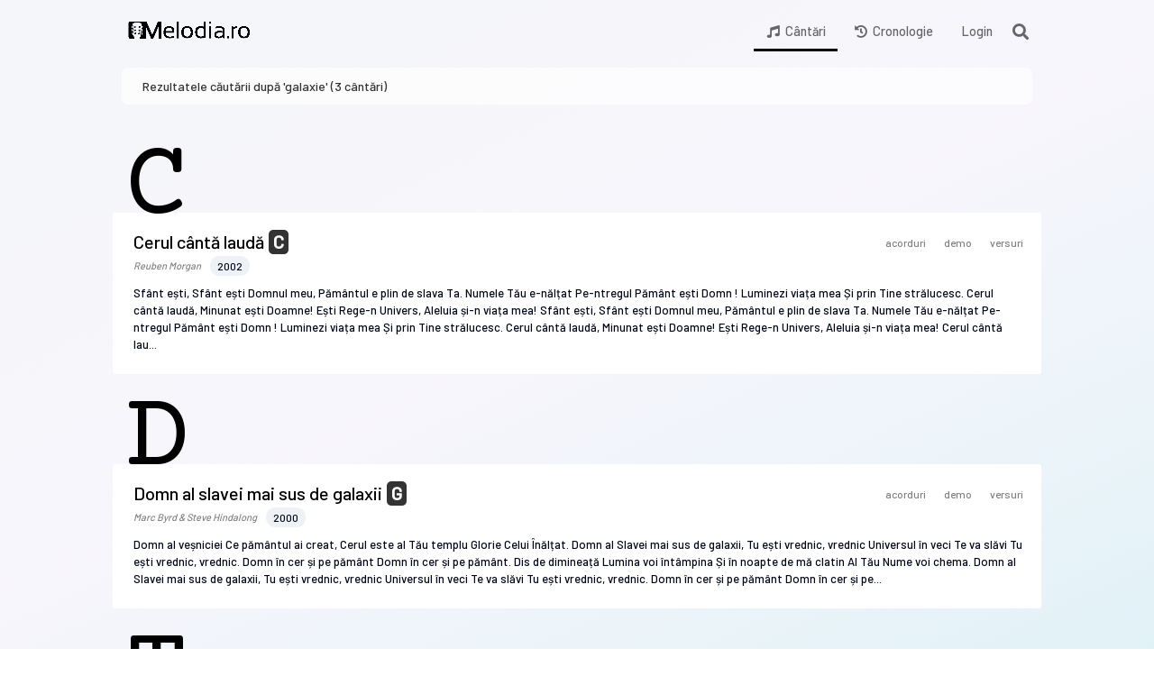

--- FILE ---
content_type: text/html; charset=utf-8
request_url: https://melodia.ro/s?t=galaxie
body_size: 4563
content:
<!DOCTYPE html>
<html lang="ro">
<head>
  <title>Cântări despre &#39;galaxie&#39; | melodia.ro</title>
<meta name="description" content="Rezultate căutare pentru &#39;galaxie&#39;. Găsește game, acorduri, versuri, demo-uri video și nu numai.">
  <meta name="viewport" content="width=device-width" />

<meta http-equiv="Content-Type" content="text/html; charset=utf-8">
<meta name="robots" content="index,follow">
<meta name="apple-mobile-web-app-capable" content="yes" />
<meta name="apple-mobile-web-app-status-bar-style" content="black-translucent" />
<meta name="viewport" content="width=device-width, initial-scale=1, maximum-scale=1">

<link rel="preconnect" href="https://fonts.gstatic.com">
<link href="https://fonts.googleapis.com/css2?family=Courier+Prime&family=Barlow+Condensed:wght@400;500&family=Barlow+Semi+Condensed:wght@200;300&family=Barlow:wght@200;300;500&family=Roboto+Condensed:wght@300;400;700&family=Roboto:wght@300;400&family=Merriweather:wght@300;400;700&family=Open+Sans:wght@300;400;600&family=Lato:wght@300;400;700&family=Source+Sans+Pro:wght@300;400;600&family=Roboto+Mono:wght@400;500&family=Fira+Code:wght@400;500&display=swap" rel="stylesheet">
<link rel="stylesheet" href="https://cdnjs.cloudflare.com/ajax/libs/font-awesome/6.4.0/css/all.min.css" integrity="sha512-iecdLmaskl7CVkqkXNQ/ZH/XLlvWZOJyj7Yy7tcenmpD1ypASozpmT/E0iPtmFIB46ZmdtAc9eNBvH0H/ZpiBw==" crossorigin="anonymous" referrerpolicy="no-referrer" />
<link rel="stylesheet" href="/assets/jquery-tagit.css" media="all" />
<link rel="stylesheet" href="/assets/application-1fe89b5637a0d464e81ab9195553861d73b5356fe87bb80f99d8e0ea3880b1f0.css" media="all" />
<link rel="stylesheet" href="/assets/groups_enhanced.css" media="all" />
<link rel="stylesheet" href="/assets/groups_updated.css" media="all" />
<link rel="stylesheet" href="/assets/style.css" media="all" />
<script src="/assets/application-7eb6cfe85f069ed8dcc66f906f1d0efa7a6371d0427a362510bdb171dd79bf9e.js"></script>
<script src="/assets/react-bundle-47e1ddfa398a468b0057e705d383d5294dc054d5e17875391ac90c7ca6de99a1.js"></script>
<script src="/assets/jquery-ui-touch-punch.min.js"></script>
<script src="/assets/tag-it.js"></script>
<script src="/assets/reveal.min.js"></script>
<meta name="csrf-param" content="authenticity_token" />
<meta name="csrf-token" content="ocwXddYK5hL5fg91VTrxPfWn1ecbj_Ib9VWRRI2m3B5bzMiCNvPEbpQoBkvHA7N8Np7CX7fFGn4pwwP9vhd-yQ" />
  
  <script type="application/ld+json">
{
  "@context": "https://schema.org",
  "@type": "CollectionPage",
  "name": "",
  "description": "",
  "url": "https://melodia.ro/s?t=galaxie",
  "breadcrumb": {
    "@type": "BreadcrumbList",
    "itemListElement": [
      {
        "@type": "ListItem",
        "position": 1,
        "name": "Acasă",
        "item": "https://melodia.ro"
      },
      {
        "@type": "ListItem",
        "position": 2,
        "name": "Cântări",
        "item": "https://melodia.ro/s"
      }
    ]
  }
}
</script>

  <style>
    .flash-message {
      padding: 12px 20px;
      border-radius: 6px;
      margin-bottom: 20px;
      display: flex;
      align-items: center;
      font-weight: 500;
    }
    .flash-message i {
      margin-right: 10px;
      font-size: 18px;
    }
    .flash-message.notice {
      background-color: #e7f7ee;
      color: #28a745;
      border: 1px solid #d4edda;
    }
    .flash-message.alert {
      background-color: #fff5f5;
      color: #dc3545;
      border: 1px solid #f8d7da;
    }
  </style>
</head>
<body class="colorful-bg">
  <div id="bg_shadow"></div>

  <div class="page-container">
    

    <div id="header_substitute"></div>

    <div id="header">
      <a href="/" class="logo-link">
        <img src="/assets/logo-acoustic-guitar-12b7148eea4edc5f6ce4a0a7126a7c0b0cc6b19e4e18beeb59fc9ad94b5749c8.png" alt="Logo melodia.ro acoustic-guitar" id="logo-small" />
      </a>

      <div class="hide-mobile-search">
        <i class="fa fa-times no-margin"></i>
      </div>

      <div id="header_menu">
        <div class="the-menu">
          <div id="main-menu-root" class="h-full flex items-center"></div>

<script>
  document.addEventListener('DOMContentLoaded', function() {
    const container = document.getElementById('main-menu-root');
    if (container && window.MelodiaReact && window.MelodiaReact.mountMainMenu) {
      const props = {
        currentPath: "/s",
        currentUser: null,
        songCounts: {"total":973,"imnuri":47,"copii":44},
        authenticityToken: "Tp3ghJuiD-6263I2W-dvSeAmwgNyaWn_fh6mgJ5QgFS0nT9ze1stktu9ewjJ3i0IIx_Vu94jgZqiiDQ5reEigw"
      };

      window.MelodiaReact.mountMainMenu(container, props);
    }
  });
</script>

        </div>
      </div>


      <div class="mobile-search-icon">
        <i class="fa fa-search no-margin"></i>
      </div>

      <div class="search-form" id="searchForm">
        <button type="button" class="search-toggle-btn" id="searchToggle">
          <i class="fa fa-search"></i>
        </button>
        <form method="GET" action="/s" name="song_search" id="song_search" class="search-form-expandable">
          <input type="text" name="t" id="searchInput" placeholder="Caută" />
          <button type="submit" class='button color blue search-submit-btn'>
            <i class="fa fa-search no-margin"></i>
          </button>
        </form>
      </div>
      <script>
        document.addEventListener('DOMContentLoaded', function() {
          const searchToggle = document.getElementById('searchToggle');
          const searchForm = document.querySelector('.search-form-expandable');
          const searchInput = document.getElementById('searchInput');
          
          searchToggle.addEventListener('click', function(e) {
            e.stopPropagation();
            searchForm.classList.add('expanded');
            searchToggle.style.display = 'none';
            searchInput.focus();
          });
          
          // Close on click outside
          document.addEventListener('click', function(e) {
            if (!document.getElementById('searchForm').contains(e.target)) {
              searchForm.classList.remove('expanded');
              searchToggle.style.display = 'flex';
            }
          });
        });
      </script>
    </div>

    <div id="wrapper">
      <div id="content" class="alignleft">
        

<h3 class="search-results-header">
    Rezultatele c&#259;ut&#259;rii dup&#259; 'galaxie' (3 cântări)
</h3>

<!--div class='alignright pagination-wrapper'><!--%= will_paginate @song_searches %></div-->
<ul class='search_results_list'>
          <li class='search_result_row first-song-with-letter'
            onclick="
              event.preventDefault();
              event.stopPropagation();
              window.location = '/songs/Cerul-canta-lauda';
            "
          >
            <span id='C' class='alphabet-letter'>C</span>

            <div class="title">
              <span class='title-text'>
                Cerul cântă laudă


                    <span class="label square-label label-default key">C</span>
              </span>

              <ul class="song-tags">
</ul>


                <span class='results-meta acorduri'>acorduri</span>
                <span class='results-meta demo'>demo</span>
                <span class='results-meta versuri'>versuri</span>
            </div>

            <span class='song-author'> Reuben Morgan</span>

              <span class='song-year'> 2002</span>

            <p class='fp-lyrics'>Sfânt ești, Sfânt ești Domnul meu, Pământul e plin de slava Ta. Numele Tău e-nălțat Pe-ntregul Pământ ești Domn ! Luminezi viața mea Și prin Tine strălucesc. Cerul cântă laudă, Minunat ești Doamne! Ești Rege-n Univers, Aleluia și-n viața mea! Sfânt ești, Sfânt ești Domnul meu, Pământul e plin de slava Ta. Numele Tău e-nălțat Pe-ntregul Pământ ești Domn ! Luminezi viața mea Și prin Tine strălucesc. Cerul cântă laudă, Minunat ești Doamne! Ești Rege-n Univers, Aleluia și-n viața mea! Cerul cântă lau...</p>
          </li>
                <li class='search_result_row first-song-with-letter'
            onclick="
              event.preventDefault();
              event.stopPropagation();
              window.location = '/songs/Domn-al-slavei-mai-sus-de-galaxii';
            "
          >
            <span id='D' class='alphabet-letter'>D</span>

            <div class="title">
              <span class='title-text'>
                Domn al slavei mai sus de galaxii


                    <span class="label square-label label-default key">G</span>
              </span>

              <ul class="song-tags">
</ul>


                <span class='results-meta acorduri'>acorduri</span>
                <span class='results-meta demo'>demo</span>
                <span class='results-meta versuri'>versuri</span>
            </div>

            <span class='song-author'> Marc Byrd &amp; Steve Hindalong</span>

              <span class='song-year'> 2000</span>

            <p class='fp-lyrics'>Domn al veșniciei Ce pământul ai creat, Cerul este al Tău templu Glorie Celui Înălțat. Domn al Slavei mai sus de galaxii, Tu ești vrednic, vrednic Universul în veci Te va slăvi Tu ești vrednic, vrednic.  Domn în cer și pe pământ Domn în cer și pe pământ. Dis de dimineață Lumina voi întâmpina Și în noapte de mă clatin Al Tău Nume voi chema. Domn al Slavei mai sus de galaxii, Tu ești vrednic, vrednic Universul în veci Te va slăvi Tu ești vrednic, vrednic.  Domn în cer și pe pământ Domn în cer și pe...</p>
          </li>
                <li class='search_result_row first-song-with-letter'
            onclick="
              event.preventDefault();
              event.stopPropagation();
              window.location = '/songs/Tu-esti-Creatorul';
            "
          >
            <span id='T' class='alphabet-letter'>T</span>

            <div class="title">
              <span class='title-text'>
                Tu ești Creatorul


                    <span class="label square-label label-default key">G</span>
              </span>

              <ul class="song-tags">
</ul>


                <span class='results-meta acorduri'>acorduri</span>
                <span class='results-meta demo'>demo</span>
                <span class='results-meta versuri'>versuri</span>
            </div>

            <span class='song-author'> Nelu Vlasin</span>


            <p class='fp-lyrics'>Tu ești Creatorul Universului întreg, Tu ești început și întregire tuturor. Stelele și luna Glasul Tău Îl înțeleg. Marea și pământul, tot ce are viață, Îți dedică existența lor.  Toate Le-ai creat, pe toate Mâna Ta le ține, Toate-mi spun că Tu ești Dumnezeu. Ai trimis suflarea Ta și viață peste mine Și mai mult de tot ce ești, Tu ești Tatăl meu. Împărat al slavei, Tu luminii-i ești Stăpân. Îngerii Te laudă și oștirile cerești. Vin cu bucurie, viața mea să Ți-o închin. Vreau să-Ți simt prezența, s...</p>
          </li>
      
</ul>

<div class="scroll-top-wrapper">
  <span class="fa fa-caret-up"></span>
</div>

<hr/>
<h3>Nu ai găsit ce căutai?</h3>
<br/>
<a href='/songs/new?title=galaxie'><input type="button" class='button color small orange2' value="Sugerează cântare"></a><span class='description'>Cântarea va fi revizuită. Pentru a fi aprobată, aceasta trebuie să corespundă <a href='/standarde'><u>standardelor noastre</u></a>.</span>

      </div>
      <div id="footer">
    Copyright &copy;
    <img src="/assets/logo-acoustic-guitar-12b7148eea4edc5f6ce4a0a7126a7c0b0cc6b19e4e18beeb59fc9ad94b5749c8.png" alt="Logo melodia.ro acoustic-guitar"/>
    2013-2026
</div>

<!-- Hotjar Tracking Code for https://melodia.ro -->
<script>
    (function(h,o,t,j,a,r){
        h.hj=h.hj||function(){(h.hj.q=h.hj.q||[]).push(arguments)};
        h._hjSettings={hjid:2783310,hjsv:6};
        a=o.getElementsByTagName('head')[0];
        r=o.createElement('script');r.async=1;
        r.src=t+h._hjSettings.hjid+j+h._hjSettings.hjsv;
        a.appendChild(r);
    })(window,document,'https://static.hotjar.com/c/hotjar-','.js?sv=');
</script>

<!-- Google tag (gtag.js) -->
<script async src="https://www.googletagmanager.com/gtag/js?id=G-5SJHSV33GZ"></script>
<script>
  window.dataLayer = window.dataLayer || [];
  function gtag(){dataLayer.push(arguments);}
  gtag('js', new Date());

  gtag('config', 'G-5SJHSV33GZ');
</script>

<script type="text/javascript">
(function(i,s,o,g,r,a,m){i['GoogleAnalyticsObject']=r;i[r]=i[r]||function(){
(i[r].q=i[r].q||[]).push(arguments)},i[r].l=1*new Date();a=s.createElement(o),
m=s.getElementsByTagName(o)[0];a.async=1;a.src=g;m.parentNode.insertBefore(a,m)
})(window,document,'script','//www.google-analytics.com/analytics.js','ga');
ga("create","UA-40708943-1","auto");
ga("send","pageview");
</script>


<script type="text/javascript" src="https://cdn.jsdelivr.net/algoliasearch/3/algoliasearch.min.js"></script>

<script type="text/javascript">
    (function(c,l,a,r,i,t,y){
        c[a]=c[a]||function(){(c[a].q=c[a].q||[]).push(arguments)};
        t=l.createElement(r);t.async=1;t.src="https://www.clarity.ms/tag/"+i;
        y=l.getElementsByTagName(r)[0];y.parentNode.insertBefore(t,y);
    })(window, document, "clarity", "script", "hius7aeshv");
</script>
<script>
    // Cloudflare geolocation header
    const country = "US";
    if (country !== "RO") {
        const script = document.createElement('script');
        script.src = "https://pagead2.googlesyndication.com/pagead/js/adsbygoogle.js?client=ca-pub-9938217999695883";
        script.crossOrigin = "anonymous";
        document.head.appendChild(script);
    }
</script>
    </div>
  </div>
<script defer src="https://static.cloudflareinsights.com/beacon.min.js/vcd15cbe7772f49c399c6a5babf22c1241717689176015" integrity="sha512-ZpsOmlRQV6y907TI0dKBHq9Md29nnaEIPlkf84rnaERnq6zvWvPUqr2ft8M1aS28oN72PdrCzSjY4U6VaAw1EQ==" data-cf-beacon='{"version":"2024.11.0","token":"a33f3a89eb8f4a0595b5a319df54afa9","r":1,"server_timing":{"name":{"cfCacheStatus":true,"cfEdge":true,"cfExtPri":true,"cfL4":true,"cfOrigin":true,"cfSpeedBrain":true},"location_startswith":null}}' crossorigin="anonymous"></script>
</body>
</html>


--- FILE ---
content_type: text/html; charset=utf-8
request_url: https://www.google.com/recaptcha/api2/aframe
body_size: 267
content:
<!DOCTYPE HTML><html><head><meta http-equiv="content-type" content="text/html; charset=UTF-8"></head><body><script nonce="ltXMQsAYj2r_jeNyYUM4Zw">/** Anti-fraud and anti-abuse applications only. See google.com/recaptcha */ try{var clients={'sodar':'https://pagead2.googlesyndication.com/pagead/sodar?'};window.addEventListener("message",function(a){try{if(a.source===window.parent){var b=JSON.parse(a.data);var c=clients[b['id']];if(c){var d=document.createElement('img');d.src=c+b['params']+'&rc='+(localStorage.getItem("rc::a")?sessionStorage.getItem("rc::b"):"");window.document.body.appendChild(d);sessionStorage.setItem("rc::e",parseInt(sessionStorage.getItem("rc::e")||0)+1);localStorage.setItem("rc::h",'1768896846471');}}}catch(b){}});window.parent.postMessage("_grecaptcha_ready", "*");}catch(b){}</script></body></html>

--- FILE ---
content_type: text/css; charset=utf-8
request_url: https://melodia.ro/assets/groups_enhanced.css
body_size: 1189
content:
.group-item{margin-bottom:20px;border:1px solid #ddd;border-radius:5px;padding:15px;position:relative;background:#fff;box-shadow:0 2px 4px rgba(0,0,0,0.1)}.group-stats{display:flex;flex-wrap:wrap;margin-top:10px;margin-bottom:15px}.stat-item{margin-right:20px;font-size:14px;color:#666}.stat-item i{color:#3498db;margin-right:5px}.group-actions{margin-top:15px}.group-actions .button{margin-right:10px}.group-details-header{display:flex;flex-direction:column;margin-bottom:20px}.group-actions-bar{margin:15px 0}.group-stats-summary{display:flex;justify-content:space-around;margin:25px 0;text-align:center}.stat-box{padding:15px;border-radius:5px;background:#f8f9fa;width:120px;box-shadow:0 2px 5px rgba(0,0,0,0.1)}.stat-box i{color:#3498db;margin-bottom:10px}.stat-count{font-size:24px;font-weight:bold;margin:5px 0}.stat-label{font-size:14px;color:#666}.gatherings-container{margin-top:20px}.gathering-add-form{background:#f8f9fa;padding:15px;border-radius:5px;margin-bottom:20px}.form-row{margin-bottom:10px}.form-buttons{margin-top:15px}.gatherings-grid{display:grid;grid-template-columns:repeat(auto-fill, minmax(250px, 1fr));gap:20px;margin-top:20px}.gathering-card{border:1px solid #ddd;border-radius:5px;padding:15px;background:#fff;box-shadow:0 2px 4px rgba(0,0,0,0.1)}.gathering-card.next-gathering{border:2px solid #27ae60;background:#f0fff4}.gathering-header{display:flex;flex-direction:column;margin-bottom:10px}.gathering-title{font-weight:bold;font-size:16px;margin-bottom:5px}.gathering-date{color:#666;font-size:14px}.gathering-stats{margin:10px 0;font-size:14px;color:#666}.gathering-actions{margin-top:15px;text-align:right}.modal{display:none;position:fixed;z-index:1000;left:0;top:0;width:100%;height:100%;overflow:auto;background-color:rgba(0,0,0,0.4)}.modal-content{background-color:#fefefe;margin:10% auto;padding:20px;border:1px solid #888;width:70%;max-width:700px;border-radius:5px;box-shadow:0 4px 8px rgba(0,0,0,0.2)}.modal-header{padding-bottom:15px;margin-bottom:15px;border-bottom:1px solid #eee;position:relative}.modal-header h2{margin-top:0;margin-right:30px}.close{color:#aaa;position:absolute;right:0;top:0;font-size:28px;font-weight:bold;cursor:pointer}.close:hover,.close:focus{color:black;text-decoration:none}.modal-date{color:#666;margin-top:5px}.gathering-items-list{list-style:none;padding:0}.gathering-item{padding:10px 0;border-bottom:1px solid #eee}.gathering-item:last-child{border-bottom:none}.gathering-item i{margin-right:10px;color:#3498db}.gathering-item.song-item a{color:#3498db;text-decoration:none;font-weight:bold}.modal-actions{margin-top:20px;text-align:center}.no-gatherings-message{text-align:center;padding:30px;color:#666;background:#f8f9fa;border-radius:5px}.members-management-container{margin-top:20px}.current-members{margin-bottom:30px}.members-table{width:100%;border-collapse:collapse;margin:20px 0}.members-table th,.members-table td{padding:10px;border:1px solid #ddd;text-align:left}.members-table th{background:#f5f5f5}.admin-badge{background:#f39c12;color:white;padding:3px 8px;border-radius:3px;font-size:12px}.member-badge{background:#3498db;color:white;padding:3px 8px;border-radius:3px;font-size:12px}.add-members{margin-top:30px;background:#f8f9fa;padding:20px;border-radius:5px}.add-members-form{margin-top:15px}.member-actions{margin-top:15px}.songs-list-container{margin-top:20px}.songs-filter{margin-bottom:20px}.songs-grid{display:grid;grid-template-columns:repeat(auto-fill, minmax(300px, 1fr));gap:20px}.song-card{border:1px solid #ddd;border-radius:5px;padding:15px;display:flex;justify-content:space-between;align-items:center;background:#fff;box-shadow:0 2px 4px rgba(0,0,0,0.1)}.song-info{flex:1}.song-title{margin:0 0 8px 0;font-size:16px}.song-meta{color:#666;font-size:13px}.song-meta span{margin-right:15px}.song-actions{margin-left:15px}.no-songs-message{text-align:center;padding:30px;color:#666;background:#f8f9fa;border-radius:5px}@media (max-width: 768px){.gatherings-grid{grid-template-columns:1fr}.group-stats-summary{flex-direction:column;align-items:center}.stat-box{margin-bottom:15px;width:80%}.modal-content{width:90%;margin:20% auto}.songs-grid{grid-template-columns:1fr}}


--- FILE ---
content_type: text/css; charset=utf-8
request_url: https://melodia.ro/assets/groups_updated.css
body_size: 2102
content:
.songs-grid{display:grid;grid-template-columns:repeat(auto-fill, minmax(300px, 1fr));gap:20px;margin:20px 0}.song-card{border:1px solid #e0e0e0;border-radius:12px;background-color:#fff;box-shadow:0 3px 6px rgba(0,0,0,0.12);transition:all 0.2s ease;overflow:hidden;height:100%;display:flex;flex-direction:column}.song-card:hover{transform:translateY(-3px);box-shadow:0 5px 12px rgba(0,0,0,0.15)}.song-card-header{padding:16px 20px;border-bottom:1px solid #eee;background-color:#f7f9fc}.song-title{margin:0 0 5px 0;font-size:18px;font-weight:bold;line-height:1.3;white-space:nowrap;overflow:hidden;text-overflow:ellipsis}.song-title a{color:#2980b9;text-decoration:none}.song-title a:hover{text-decoration:underline;color:#3498db}.song-meta{display:flex;justify-content:space-between;font-size:13px;color:#666;margin-top:8px}.song-author{font-style:italic}.song-year{font-weight:500;background-color:#eef2f7;padding:2px 8px;border-radius:10px;font-size:12px}.song-card-body{padding:16px 20px;flex:1;display:flex;flex-direction:column;justify-content:space-between}.song-stat{display:flex;justify-content:space-between;margin-bottom:12px;align-items:center}.stat-label{font-weight:bold;color:#444}.stat-value{color:#2980b9;font-weight:500}.song-stat .stat-value:contains("times"){color:#3498db;font-weight:600;font-size:15px}.times-text{color:#5dade2;font-size:14px}.song-card-footer{background-color:#f8f9fa;padding:12px 20px;font-size:13px;color:#666;border-top:1px solid #eee;margin-top:auto}.month-view-container{margin:20px 0;width:100%;display:block}.month-navigation{display:flex;justify-content:center;align-items:center;margin-bottom:20px;gap:15px}.month-nav-btn{background-color:#f0f0f0;border:1px solid #ddd;border-radius:4px;padding:8px 12px;cursor:pointer;transition:all 0.2s ease}.month-nav-btn:hover{background-color:#e0e0e0}.month-picker{display:flex;gap:10px}.month-picker select{padding:8px 12px;border:1px solid #ddd;border-radius:4px;background-color:#fff}.month-calendar{width:100%;overflow-x:auto;display:block;border:1px solid #ddd;border-radius:8px;margin-top:20px}.month-table{width:100%;border-collapse:collapse;min-width:800px}.month-header th{background-color:#f5f5f5;padding:12px 8px;position:sticky;top:0;z-index:1;border-bottom:2px solid #ddd;text-align:center;font-weight:bold;white-space:nowrap}.month-header th:first-child,.month-header th:nth-child(2){position:sticky;left:0;z-index:2;background-color:#f5f5f5}.month-header th:nth-child(2){left:100px}.month-row td{border:1px solid #e0e0e0;padding:8px;text-align:center;vertical-align:top;min-width:85px}.am-pm-cell,.responsabil-cell{position:sticky;left:0;background-color:#f9f9f9;z-index:1;white-space:nowrap}.responsabil-cell{left:100px;z-index:1}.am-pm-cell{width:100px;text-align:left !important;font-weight:bold;color:#555}.date-column{font-size:12px}.song-cell{vertical-align:top;text-align:left;position:relative;height:80px;padding:0}.song-entry{background-color:#e8f4f9;border-left:3px solid #3498db;margin:2px;padding:4px 6px;font-size:12px;color:#333;overflow:hidden;text-overflow:ellipsis}.song-entry:hover{background-color:#d5ebf5;cursor:pointer}.view-gathering-btn{position:absolute;right:5px;top:5px;color:#3498db;cursor:pointer;opacity:0.7;transition:opacity 0.2s ease}.view-gathering-btn:hover{opacity:1}.song-entry{position:relative;padding:8px 25px 8px 8px;border-radius:4px;background-color:#e3f2fd;font-size:0.9em;white-space:nowrap;overflow:hidden;text-overflow:ellipsis;box-shadow:0 1px 2px rgba(0,0,0,0.1)}.month-abbr{font-size:0.8em;color:#555}.month-row:nth-child(odd) .song-cell{background-color:#fafafa}.view-container{display:none}.view-container.active{display:block}.group-details-header{margin-bottom:20px}.group-details-header h3{font-size:24px;margin-bottom:10px}.group-info{margin:10px 0}.member-status-badge{background-color:#e8f5e9;color:#2e7d32;padding:8px 12px;border-radius:4px;display:inline-block;margin-bottom:15px}.member-status-badge i{margin-right:5px}.group-actions-bar{margin:15px 0;display:flex;flex-wrap:wrap;gap:8px}.group-stats-bar{display:flex;background-color:#f5f8fa;border-radius:8px;padding:15px 20px;margin-bottom:25px;justify-content:space-around;box-shadow:0 1px 3px rgba(0,0,0,0.1)}.stat-number{text-align:center;display:flex;align-items:center;flex-direction:column}.stat-value{font-size:24px;font-weight:bold;color:#3498db;margin-bottom:5px}.stat-label{font-size:14px;color:#666}.stat-label i{margin-right:5px;color:#3498db}.group-content-wrapper{display:flex;gap:30px;margin-top:20px}.group-content-left-side{flex:1;min-width:0}.group-content-right-side{width:380px;flex-shrink:0;position:sticky;top:20px;height:fit-content;background-color:#f8f9fa;border-radius:8px;box-shadow:0 2px 5px rgba(0,0,0,0.1)}#fixed-details-panel{position:fixed;padding:0;overflow:hidden;top:400px;left:400px;bottom:300px;right:10px}.panel-header{background-color:#3498db;color:white;padding:12px 15px;border-top-left-radius:8px;border-top-right-radius:8px}.panel-header h3{margin:0;font-size:16px}.panel-content{padding:15px}.gathering-panel-header{margin-bottom:15px}#panel-gathering-title{margin-top:0;margin-bottom:5px;font-size:20px}.panel-date{color:#666;font-size:14px}.gathering-panel-body h4{margin-top:20px;margin-bottom:10px;color:#555}.gathering-items-list{list-style:none;padding:0;margin:0}.gathering-item{padding:10px 0;border-bottom:1px solid #eee}.gathering-item:last-child{border-bottom:none}.gathering-item i{margin-right:8px;color:#3498db}.gathering-item.song-item a{color:#3498db;text-decoration:none;font-weight:bold}.gathering-item.song-item a:hover{text-decoration:underline}.no-items,.loading-item,.error{padding:15px 0;color:#666;text-align:center}.loading-item i{margin-right:5px;color:#3498db}.no-gathering-selected{text-align:center;padding:30px 15px;color:#666}.panel-actions{margin-top:20px;text-align:center}.view-container{margin-top:20px}#card-view.active-view,#table-view.active-view,#month-view.active-view{display:block !important}.songs-card-container,.songs-table-container,.month-view-container{min-height:50vh}.gatherings-grid{display:grid;grid-template-columns:repeat(auto-fill, minmax(220px, 1fr));gap:15px}.gathering-card{border:1px solid #ddd;border-radius:5px;padding:15px;background:#fff;box-shadow:0 1px 3px rgba(0,0,0,0.1);cursor:pointer;transition:all 0.2s ease-in-out}.gathering-card:hover{transform:translateY(-2px);box-shadow:0 3px 6px rgba(0,0,0,0.15)}.gathering-card.active-gathering{border:2px solid #3498db;background-color:#ebf5fb}.gathering-card.next-gathering{border:2px solid #27ae60;background:#e8f5e9}.gathering-title{font-weight:bold;font-size:16px;margin-bottom:5px}.gathering-date{color:#666;font-size:14px}.gathering-stats{margin:10px 0;font-size:14px;color:#666}@media (max-width: 992px){.group-content-wrapper{flex-direction:column}.group-content-right-side{width:100%;margin-top:30px;position:static}.group-stats-bar{flex-direction:row;justify-content:space-between}.gatherings-grid{grid-template-columns:repeat(auto-fill, minmax(180px, 1fr))}}@media (max-width: 576px){.group-stats-bar{flex-direction:column;align-items:center;padding:10px;gap:10px}.stat-number{width:100%;padding:5px 0}.gatherings-grid{grid-template-columns:1fr}}
